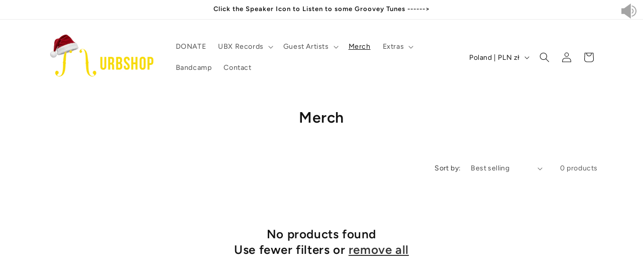

--- FILE ---
content_type: text/javascript; charset=utf-8
request_url: https://cbm-app.herokuapp.com/get_script/b994bad87b4d11efb6d1a61591bc822c.js?v=185604&shop=michal-urbaniak.myshopify.com
body_size: 2397
content:
function controlMusic() {
    var musicClientStatus = localStorage.getItem("musicStatus");
    if (musicClientStatus == 'on') {
      localStorage.setItem("musicStatus", 'off');
      document.getElementById('audioElement').autoplay = false;
      document.getElementById('audioElement').pause();
      hideSvg('effectiveAppsSoundIndicatorPlaying');
      showSvg('effectiveAppsSoundIndicatorMuted');
      document.getElementById('audioElement').load();
  }
  else if (musicClientStatus == 'off') {
      localStorage.setItem("musicStatus", 'on');
      document.getElementById('audioElement').autoplay = true;
      showSvg('effectiveAppsSoundIndicatorPlaying');
      hideSvg('effectiveAppsSoundIndicatorMuted');
      document.getElementById('audioElement').load();
      document.getElementById('audioElement').play();
  }
}

function showSvg(svgName) {
    document.getElementById(svgName).setAttribute("height", "30px");
    document.getElementById(svgName).setAttribute("width", "30px");
}

function hideSvg(svgName) {
    document.getElementById(svgName).setAttribute("height", "0px");
    document.getElementById(svgName).setAttribute("width", "0px");
}

function CBM_getLsWithExpiry(key) {
	const itemStr = localStorage.getItem(key)
	if (!itemStr) {
		return null
	}

	const item = JSON.parse(itemStr)
	const now = new Date()
	if (now.getTime() > item.expiry) {
		localStorage.removeItem(key)
		return null
	}

	return item.value.toString();
}

function CBM_setLsWithExpiry(key, value, ttl) {
    value = value.toString();
	const now = new Date()
	const item = {
		value: value,
		expiry: now.getTime() + ttl,
	}
	localStorage.setItem(key, JSON.stringify(item))
}

function loadMusic() {
  var musicClientStatus = localStorage.getItem("musicStatus");
  document.getElementById('audioElement').volume = 1.0;
  if (null === musicClientStatus) {
    if (true) {
          localStorage.setItem("musicStatus", 'on');
          showSvg('effectiveAppsSoundIndicatorPlaying');
          hideSvg('effectiveAppsSoundIndicatorMuted');
          document.getElementById('audioElement').autoplay = true;
          var handler = function(event) {
              document.getElementById('audioElement').play();
              document.removeEventListener('mouseup', handler, false);
          }
          document.addEventListener('mouseup', handler, false);
          document.getElementById('audioElement').play();
      }
      else {
          localStorage.setItem("musicStatus", 'off');
          hideSvg('effectiveAppsSoundIndicatorPlaying');
          showSvg('effectiveAppsSoundIndicatorMuted');
          document.getElementById('audioElement').autoplay = true;
      }
  }
  else if (musicClientStatus == 'on') {
      document.getElementById('audioElement').autoplay = true;
      showSvg('effectiveAppsSoundIndicatorPlaying');
      hideSvg('effectiveAppsSoundIndicatorMuted');
      var handler = function(event) {
            document.getElementById('audioElement').play();
            document.removeEventListener('mouseup', handler, false);
          }
      document.addEventListener('mouseup', handler, false);
      document.getElementById('audioElement').play();
  } else if (musicClientStatus == 'off') {
      hideSvg('effectiveAppsSoundIndicatorPlaying');
      showSvg('effectiveAppsSoundIndicatorMuted');
      document.getElementById('audioElement').autoplay = false;
  }
}

function CBM_loadjQuery(url, success){
     var script = document.createElement('script');
     script.src = url;
     var head = document.getElementsByTagName('head')[0],
     done = false;
     head.appendChild(script);
    script.onload = script.onreadystatechange = function() {
        if (!done && (!this.readyState || this.readyState == 'loaded' || this.readyState == 'complete')) {
             done = true;
             success();
             script.onload = script.onreadystatechange = null;
             head.removeChild(script);
        }
    };
}

function CBM_main() {
    console.log('%c------ Custom Background Music by Effective Apps is Initializing ------', 'color: cyan');
    console.log('%c------ Contact us at support@effectify.co for help and questions about the app ------', 'color: cyan');
    if (location.href.indexOf('cbmOnboarding=true') > -1) {
        jQuery("head").prepend('<style>.swal-confirm-btn {font-size:22px !important; }</style>');
        try {
            document.getElementById('admin-bar-iframe').remove();
        }
        catch (err) {

        }
        localStorage.setItem("musicStatus", 'off');
        CBM_loadjQuery('https://cdn.jsdelivr.net/npm/sweetalert2@9', function() {
            Swal.fire({
                title: '<strong style="font-family: \'Arial\'; font-size: 26px;">Click The Speaker Icon To Test The Music</strong>',
                type: 'success',
                customClass: {
                    confirmButton: 'swal-confirm-btn',
                },
                html: '<p style="font-size: 22px">Click the speaker icon that\'s in the <b>top right</b> side of the screen.<br /> Then close this window and click \'Next\'.</p>',
                showCloseButton: false,
                showCancelButton: false,
                showConfirmButton: true,
                confirmButtonText: 'Test Music',
                width: 600,
                focusConfirm: true,
                allowOutsideClick: false
            }).then(function() {
                controlMusic();
            });
        });
    }
    if (window.CBM_SCRIPT_INJECTED === undefined) {
        window.CBM_SCRIPT_INJECTED = true;
        if ('2' === '1') {
            if (ShopifyAnalytics.meta.page.pageType !== "home") {
                return;
            }
        }

        if ('3' === '7' && null === CBM_getLsWithExpiry('cbm_payg_i')) {
            jQuery.get('https://cbm-app.herokuapp.com/ri/b994bad87b4d11efb6d1a61591bc822c.js');
            CBM_setLsWithExpiry('cbm_payg_i', 'true', 604800000);
        }

        jQuery("body").prepend('<svg width="30px" height="30px" id="effectiveAppsSoundIndicatorMuted" onclick="controlMusic()" style="fill: #A4A4A4; fill-rule: evenodd; enable-background:new 0 0 16 16; pointer-events: all; cursor: pointer; display: block; position: fixed; z-index: 100021; right: 1%; top: 1%; margin: 0px; padding: 0px; background-color: transparent;" version="1.1" viewBox="0 0 16 16" xml:space="preserve" xmlns="http://www.w3.org/2000/svg" xmlns:xlink="http://www.w3.org/1999/xlink"><polygon points="10,16 10,0 3,5 0,5 0,11 3,11 "/><polygon points="14.646,5.646 13,7.293 11.354,5.646 10.646,6.354 12.293,8 10.646,9.646 11.354,10.354 13,8.707 14.646,10.354   15.354,9.646 13.707,8 15.354,6.354 "/></svg>');
        jQuery("body").prepend('<svg width="30px" height="30px" id="effectiveAppsSoundIndicatorPlaying" onclick="controlMusic()" style="fill: #A4A4A4; fill-rule: evenodd; enable-background:new 0 0 16 16; pointer-events: all; cursor: pointer; display: block; position: fixed; z-index: 100021; right: 1%; top: 1%; margin: 0px; padding: 0px; background-color: transparent;" version="1.1" viewBox="0 0 16 16" xml:space="preserve" xmlns="http://www.w3.org/2000/svg" xmlns:xlink="http://www.w3.org/1999/xlink"><polygon points="10,16 10,0 3,5 0,5 0,11 3,11 "/><path d="M11,13.91c2.837-0.477,5-2.938,5-5.91s-2.163-5.433-5-5.91v1.011C13.279,3.566,15,5.585,15,8s-1.721,4.434-4,4.899V13.91z"/><path d="M11,9.722v1.094c1.163-0.413,2-1.512,2-2.816s-0.837-2.403-2-2.816v1.094C11.595,6.625,12,7.263,12,8  C12,8.737,11.595,9.375,11,9.722z"/></svg>');
        jQuery("body").prepend('<audio loop id="audioElement"><source src="https://prod-s-cbm-bucket.s3.amazonaws.com/b994bad87b4d11efb6d1a61591bc822c.mp3?v=231528" type="audio/mpeg"></audio>');
        loadMusic();
    }
}


if (typeof jQuery == 'undefined'){
    CBM_loadjQuery('https://cdnjs.cloudflare.com/ajax/libs/jquery/3.4.1/jquery.min.js', CBM_main);
} else {
    CBM_main();
}